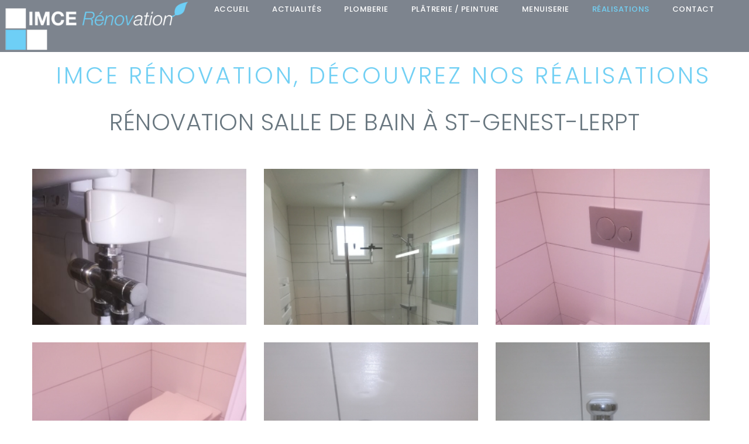

--- FILE ---
content_type: text/html; charset=utf-8
request_url: https://www.imce-renovation.fr/realisations/nos-realisations/renovation-salle-de-bain-st-genest-lerpt
body_size: 7772
content:

<!DOCTYPE html>
<html lang="fr-fr" dir="ltr"
	  class='com_joomgallery view-category itemid-105 j31 mm-hover'>

<head>
  <meta id="viewport" name="viewport" content="width=device-width, initial-scale=1">  <base href="https://www.imce-renovation.fr/realisations/nos-realisations/renovation-salle-de-bain-st-genest-lerpt" />
	<meta http-equiv="content-type" content="text/html; charset=utf-8" />
	<meta name="keywords" content="salle de bain, douche, douche italienne, showerpipe, colonne de douche, paroi de douche, meuble suspendu, vasque céramique, accessoires salle de bain, cuisine, toilette, wc suspendu, chauffe-eau, thermodynamique, chauffe eau plat, désembouage hydrodynamique, carottage, radiateurs, sèche serviette, imce, imce rénovation, montbrison, st romain le puy, sury le comtal, bonson, andrezieux-boutheon, st cyprien, st etienne, feurs, boisset st priest, montrond les bains, craintilleux, unias" />
	<meta name="description" content="IMCE Rénovation est une entreprise de plomberie neuf et rénovation située dans la Loire et spécialisée dans la création et l'agencement d'espace de vie tels que les salles de bains, toilettes, cuisines et autres." />
	<meta name="generator" content="Joomla! - Open Source Content Management" />
	<title>Réalisations - Catégorie: Rénovation salle de bain - St-Genest-Lerpt</title>
	<link href="/realisations/nos-realisations/renovation-salle-de-bain-st-genest-lerpt?format=feed&amp;type=rss" rel="alternate" type="application/rss+xml" title="RSS 2.0" />
	<link href="/realisations/nos-realisations/renovation-salle-de-bain-st-genest-lerpt?format=feed&amp;type=atom" rel="alternate" type="application/atom+xml" title="Atom 1.0" />
	<link href="/templates/theme3504/favicon.ico" rel="shortcut icon" type="image/vnd.microsoft.icon" />
	<link href="/templates/theme3504/css/bootstrap.css" rel="stylesheet" type="text/css" />
	<link href="https://www.imce-renovation.fr/media/joomgallery/css/joom_settings.css" rel="stylesheet" type="text/css" />
	<link href="https://www.imce-renovation.fr/media/joomgallery/css/joomgallery.css" rel="stylesheet" type="text/css" />
	<link href="https://www.imce-renovation.fr/media/plg_joomfancybox/jquery.fancybox.css?v=2.1.4" rel="stylesheet" type="text/css" />
	<link href="/media/jui/css/chosen.css?5707545431868cf9525765e1bc7fdd74" rel="stylesheet" type="text/css" />
	<link href="/templates/theme3504/css/jquery.fancybox.css" rel="stylesheet" type="text/css" />
	<link href="/templates/theme3504/css/jquery.fancybox-buttons.css" rel="stylesheet" type="text/css" />
	<link href="/templates/theme3504/css/jquery.fancybox-thumbs.css" rel="stylesheet" type="text/css" />
	<link href="/templates/theme3504/css/template.css" rel="stylesheet" type="text/css" />
	<link href="//fonts.googleapis.com/css?family=Poppins:300,400,500,600,700" rel="stylesheet" type="text/css" />
	<link href="/templates/system/css/system.css" rel="stylesheet" type="text/css" />
	<link href="/templates/theme3504/css/megamenu.css" rel="stylesheet" type="text/css" />
	<link href="/plugins/system/t3/base-bs3/fonts/font-awesome/css/font-awesome.min.css" rel="stylesheet" type="text/css" />
	<link href="/templates/theme3504/fonts/font-awesome/css/font-awesome.css" rel="stylesheet" type="text/css" />
	<link href="/templates/theme3504/fonts/material-design/css/material-design.css" rel="stylesheet" type="text/css" />
	<link href="/templates/theme3504/fonts/material-icons/css/material-icons.css" rel="stylesheet" type="text/css" />
	<link href="/templates/theme3504/fonts/thin/css/thin.css" rel="stylesheet" type="text/css" />
	<link href="/templates/theme3504/fonts/glyphicons/css/glyphicons.css" rel="stylesheet" type="text/css" />
	<link href="/templates/theme3504/fonts/material-design-icon/css/mdi.css" rel="stylesheet" type="text/css" />
	<link href="/templates/theme3504/fonts/mercury-icon/css/mercury.css" rel="stylesheet" type="text/css" />
	<link href="/templates/theme3504/fonts/linearicons/css/linearicons.css" rel="stylesheet" type="text/css" />
	<link href="/modules/mod_cookiesaccept/screen.css" rel="stylesheet" type="text/css" />
	<script src="/media/jui/js/jquery.min.js?5707545431868cf9525765e1bc7fdd74" type="text/javascript"></script>
	<script src="/media/jui/js/jquery-noconflict.js?5707545431868cf9525765e1bc7fdd74" type="text/javascript"></script>
	<script src="/media/jui/js/jquery-migrate.min.js?5707545431868cf9525765e1bc7fdd74" type="text/javascript"></script>
	<script src="https://www.imce-renovation.fr/media/plg_joomfancybox/jquery.fancybox.pack.js?v=2.1.4" type="text/javascript"></script>
	<script src="/media/jui/js/chosen.jquery.min.js?5707545431868cf9525765e1bc7fdd74" type="text/javascript"></script>
	<script src="/templates/theme3504/js/jquery.fancybox.pack.js" type="text/javascript"></script>
	<script src="/templates/theme3504/js/jquery.fancybox-thumbs.js" type="text/javascript"></script>
	<script src="/templates/theme3504/js/jquery.pep.js" type="text/javascript"></script>
	<script src="/plugins/system/t3/base-bs3/bootstrap/js/bootstrap.js?5707545431868cf9525765e1bc7fdd74" type="text/javascript"></script>
	<script src="/templates/theme3504/js/script.js" type="text/javascript"></script>
	<script src="/plugins/system/t3/base-bs3/js/jquery.tap.min.js" type="text/javascript"></script>
	<script src="/plugins/system/t3/base-bs3/js/script.js" type="text/javascript"></script>
	<script src="/plugins/system/t3/base-bs3/js/menu.js" type="text/javascript"></script>
	<script src="/plugins/system/t3/base-bs3/js/nav-collapse.js" type="text/javascript"></script>
	<script src="http://code.jquery.com/jquery-latest.min.js" type="text/javascript"></script>
	<script type="text/javascript">
    jQuery(document).ready(function(){jQuery('a[data-fancybox="fancybox"]').fancybox();})
	jQuery(function ($) {
		initChosen();
		$("body").on("subform-row-add", initChosen);

		function initChosen(event, container)
		{
			container = container || document;
			$(container).find("select").chosen({"disable_search_threshold":10,"search_contains":true,"allow_single_deselect":true,"placeholder_text_multiple":"Saisir ou choisir des options","placeholder_text_single":"S\u00e9lectionnez une option","no_results_text":"Aucun r\u00e9sultat correspondant"});
		}
	});
	(function($){$(function(){var $container=$("#jg_gallery");
  var click=true;
  $('a[data-fancybox="fancybox"]').fancybox({padding:0,margin:0,loop:true,openSpeed:500,closeSpeed:500,nextSpeed:500,prevSpeed:500,
    afterLoad:function(){$(".fancybox-inner").click(function(){if(click==true){$("body").toggleClass("fancybox-full")}})},beforeShow:function(){$("body").addClass("fancybox-lock")},afterClose:function(){$("body").removeClass("fancybox-lock");},tpl:{image:'<div class="fancybox-image"style="background-image: url(\'{href}\');"/>'},helpers:{title:null,thumbs:{height:50,width:80},overlay:{css:{"background":"#191919"}}}});})})(jQuery)jQuery(function($){ initTooltips(); $("body").on("subform-row-add", initTooltips); function initTooltips (event, container) { container = container || document;$(container).find(".hasTooltip").tooltip({"html": true,"container": "body"});} });var path = "templates/theme3504/js/";;(function($){$(document).ready(function(){var o=$("#back-top");$(window).scroll(function(){if($(this).scrollTop()>100){o.fadeIn()}else{o.fadeOut()}});var $scrollEl=($.browser.mozilla||$.browser.msie)?$("html"):$("body");o.find("a").click(function(){$scrollEl.animate({scrollTop:0},400);return false})})})(jQuery);

;(function($){
	$(window).load(function() {
		$(document).on("click touchmove",function(e) {
			
	          var container = $("#t3-mainnav .t3-navbar-collapse");
	          if (!container.is(e.target)
	              && container.has(e.target).length === 0 && container.hasClass("in"))
	          {
	              $("#t3-mainnav .t3-navbar-collapse").toggleClass("in")
	          }
	      })
		// check we miss any nav
		if($(window).width() < 768){
			$('.t3-navbar-collapse ul.nav').has('.dropdown-menu').t3menu({
				duration : 100,
				timeout : 50,
				hidedelay : 100,
				hover : false,
				sb_width : 20
			});
		}
	});
})(jQuery);

	</script>
	<!-- Do not edit IE conditional style below -->
  <!--[if lte IE 6]>
  <style type="text/css">
    .pngfile {
      behavior:url('https://www.imce-renovation.fr/media/joomgallery/js/pngbehavior.htc') !important;
    }
  </style>
  <![endif]-->
  <!-- End Conditional Style -->

  

<meta name="HandheldFriendly" content="true"/>
<meta name="apple-mobile-web-app-capable" content="YES"/>
<!-- //META FOR IOS & HANDHELD -->




<!-- Le HTML5 shim and media query for IE8 support -->
<!--[if lt IE 9]>
<script src="//cdnjs.cloudflare.com/ajax/libs/html5shiv/3.7.3/html5shiv.min.js"></script>
<script type="text/javascript" src="/plugins/system/t3/base-bs3/js/respond.min.js"></script>
<![endif]-->

<!-- You can add Google Analytics here or use T3 Injection feature -->

    <link href="//fonts.googleapis.com/css?family=Lato:300,400,700,800|Merriweather:300,400,400i,700,900,900i|Merriweather+Sans:300,400,700,800" rel="stylesheet">

<!-- BEGIN Advanced Google Analytics - http://deconf.com/advanced-google-analytics-joomla/ -->
<script type="text/javascript">
(function($){
    $(window).load(function() {
            $('a').filter(function() {
				return this.href.match(/.*\.(zip|mp3*|mpe*g|pdf|docx*|pptx*|xlsx*|jpe*g|png|gif|tiff|rar*)(\?.*)?$/);
            }).click(function(e) {
                ga('send','event', 'download', 'click', this.href);
            });
            $('a[href^="mailto"]').click(function(e) {
                ga('send','event', 'email', 'send', this.href);
             });
            var loc = location.host.split('.');
            while (loc.length > 2) { loc.shift(); }
            loc = loc.join('.');
            var localURLs = [
                              loc,
                              'imce-renovation.fr'
                            ];
            $('a[href^="http"]').filter(function() {
			if (!this.href.match(/.*\.(zip|mp3*|mpe*g|pdf|docx*|pptx*|xlsx*|jpe*g|png|gif|tiff|rar*)(\?.*)?$/)){
				for (var i = 0; i < localURLs.length; i++) {
					if (this.href.indexOf(localURLs[i]) == -1) return this.href;
				}
			}
            }).click(function(e) {
                ga('send','event', 'outbound', 'click', this.href);
            });
    });
})(jQuery);
</script>
<script type="text/javascript">
  (function(i,s,o,g,r,a,m){i['GoogleAnalyticsObject']=r;i[r]=i[r]||function(){
  (i[r].q=i[r].q||[]).push(arguments)},i[r].l=1*new Date();a=s.createElement(o),
  m=s.getElementsByTagName(o)[0];a.async=1;a.src=g;m.parentNode.insertBefore(a,m)
  })(window,document,'script','//www.google-analytics.com/analytics.js','ga');
  ga('create', 'UA-118127535-1', 'auto');  
  
ga('require', 'displayfeatures');
ga('set', 'dimension4', 'guest');
ga('send', 'pageview');
</script>
<!-- END Advanced Google Analytics -->


</head>

<body class="body__ option-com_joomgallery view-category task- itemid-105">
  <div id="color_preloader">
    <div class="loader_wrapper">
      <div class='uil-spin-css'><div><div></div></div><div><div></div></div><div><div></div></div><div><div></div></div><div><div></div></div><div><div></div></div><div><div></div></div><div><div></div></div></div>
      <p>Loading color scheme</p>
    </div>
  </div>
<div class="flex-wrapper"> 
  <div class="t3-wrapper"> <!-- Need this wrapper for off-canvas menu. Remove if you don't use of-canvas -->

    
<!-- top -->

	
	
<!-- //top -->


    
<!-- HEADER -->
<header id="t3-header" class="t3-header" >
	<div class="entetetest">
	<div class="t3-header-wrapper stuck-container">
		<div class="container ">
			<div class="row">
				
				<!-- LOGO -->
				<div class="col-sm-3">
					<div class="logo">
						<div class="logo-image">
							<a href="https://www.imce-renovation.fr/" title="IMCE RENOVATION">
																	<img class="logo-img" src="/images/logo.png" alt="IMCE RENOVATION" />
																
							</a>
							<small class="site-slogan"></small>
						</div>
					</div>
				</div>
				<!-- //LOGO -->

				
				
				<div class="col-sm-9">
					<nav id="t3-mainnav" class="navbar navbar-mainmenu t3-mainnav">
						<div class="t3-mainnav-wrapper">
							<!-- Brand and toggle get grouped for better mobile display -->
							<div class="navbar-header">
																										<button type="button" class="navbar-toggle" data-toggle="collapse" data-target=".t3-navbar-collapse">
										<i class="fa fa-bars"></i>Réalisations									</button>
								
								
							</div>

														<div class="t3-navbar t3-navbar-collapse navbar-collapse collapse">
								<div  class="t3-megamenu animate fading"  data-duration="400" data-responsive="true">
<ul itemscope itemtype="http://www.schema.org/SiteNavigationElement" class="nav navbar-nav level0">
<li itemprop='name'  data-id="101" data-level="1">
<a itemprop='url' class=""  href="/"   data-target="#">Accueil </a>

</li>
<li itemprop='name'  data-id="154" data-level="1">
<a itemprop='url' class=""  href="/actualites"   data-target="#">Actualités </a>

</li>
<li itemprop='name'  data-id="103" data-level="1">
<a itemprop='url' class=""  href="/plomberie"   data-target="#">Plomberie </a>

</li>
<li itemprop='name'  data-id="104" data-level="1">
<a itemprop='url' class=""  href="/platrerie"   data-target="#">Plâtrerie / Peinture </a>

</li>
<li itemprop='name'  data-id="102" data-level="1">
<a itemprop='url' class=""  href="/menuiserie"   data-target="#">Menuiserie </a>

</li>
<li itemprop='name' class="current active" data-id="105" data-level="1">
<a itemprop='url' class=""  href="/realisations"   data-target="#">Réalisations </a>

</li>
<li itemprop='name'  data-id="106" data-level="1">
<a itemprop='url' class=""  href="/contact"   data-target="#">Contact </a>

</li>
</ul>
</div>

							</div>
													</div>
					</nav>
				</div>
				

							</div>
		</div>
		</div>
	</div>
</header>
<!-- //HEADER -->

    
<!-- BREADCRUMBS -->
<div id="t3-breadcrumbs" class="t3-breadcrumbs">
	</div>
<!-- //BREADCRUMBS -->


    


	
	
	
	
	
<div id="t3-mainbody" class="t3-mainbody">

				
	<div class="container">
		<div class="row">

			

			<!-- MAIN CONTENT -->
			<div id="t3-content" class="t3-content col-xs-12">

				
									
											<div class="content-top wrap t3-sl t3-sl-content-top ">
							<div class="container">
								<div class="row">
									<div class="moduletable  "><div class="module_container">

<div class="custom"  >
	<h1 style="text-align: center;">IMCE Rénovation, découvrez nos réalisations</h1></div>
</div></div>
								</div>
							</div>
						</div>
											
									

				

								<div id="system-message-container">
	</div>

								<div class="gallery">
  <div class="jg_category">
    <div class="jg_catdescr">
      <h2 style="text-align: center;">Rénovation salle de bain à St-Genest-Lerpt</h2>    </div>
  </div>
<div class="jg_gallery row cols-3" id="jg_gallery">
  <div class="jg_displaynone">
    </div>    <div class="jg_element_cat mix gallery-grid gallery-item col-sm-4" data-date="20180905213228" data-value="0">
      <div class="jg_imgalign_catimgs">
          <img src="https://www.imce-renovation.fr/images/joomgallery/thumbnails/nos_realisations_2/renovation_salle_de_bain_-_st-genest-lerpt_17/salle_de_bain_1_20180905_1966543768.jpg" class="jg_photo_custom" width="300" height="400" alt="salle de bain_1" />
      <div class="jg_catelem_txt">
        <ul>
                    <li class="jg_links">
            <a class="fancybox-thumb" data-title="salle de bain_1" href="/realisations/image?view=image&amp;format=raw&amp;type=orig&amp;id=361" data-fancybox="fancybox" data-fancybox-group="joomgallery" data-fancybox-type="image"><i class="fa fa-search-plus"></i></a>
            <a href="/realisations/nos-realisations/renovation-salle-de-bain-st-genest-lerpt/salle-de-bain-1-361"><i class="fa fa-info"></i></a>
          </li>
        </ul>
      </div>
      </div>
    </div>
    <div class="jg_element_cat mix gallery-grid gallery-item col-sm-4" data-date="20180905211742" data-value="1">
      <div class="jg_imgalign_catimgs">
          <img src="https://www.imce-renovation.fr/images/joomgallery/thumbnails/nos_realisations_2/renovation_salle_de_bain_-_st-genest-lerpt_17/salle_de_bain_15_20180905_1291566379.jpg" class="jg_photo_custom" width="300" height="400" alt="Salle de bain_15" />
      <div class="jg_catelem_txt">
        <ul>
                    <li class="jg_links">
            <a class="fancybox-thumb" data-title="Salle de bain_15" href="/realisations/image?view=image&amp;format=raw&amp;type=orig&amp;id=360" data-fancybox="fancybox" data-fancybox-group="joomgallery" data-fancybox-type="image"><i class="fa fa-search-plus"></i></a>
            <a href="/realisations/nos-realisations/renovation-salle-de-bain-st-genest-lerpt/salle-de-bain-15-360"><i class="fa fa-info"></i></a>
          </li>
        </ul>
      </div>
      </div>
    </div>
    <div class="jg_element_cat mix gallery-grid gallery-item col-sm-4" data-date="20180905211726" data-value="2">
      <div class="jg_imgalign_catimgs">
          <img src="https://www.imce-renovation.fr/images/joomgallery/thumbnails/nos_realisations_2/renovation_salle_de_bain_-_st-genest-lerpt_17/salle_de_bain_14_20180905_1412801727.jpg" class="jg_photo_custom" width="300" height="400" alt="Salle de bain_14" />
      <div class="jg_catelem_txt">
        <ul>
                    <li class="jg_links">
            <a class="fancybox-thumb" data-title="Salle de bain_14" href="/realisations/image?view=image&amp;format=raw&amp;type=orig&amp;id=359" data-fancybox="fancybox" data-fancybox-group="joomgallery" data-fancybox-type="image"><i class="fa fa-search-plus"></i></a>
            <a href="/realisations/nos-realisations/renovation-salle-de-bain-st-genest-lerpt/salle-de-bain-14-359"><i class="fa fa-info"></i></a>
          </li>
        </ul>
      </div>
      </div>
    </div>
    <div class="jg_element_cat mix gallery-grid gallery-item col-sm-4" data-date="20180905211709" data-value="3">
      <div class="jg_imgalign_catimgs">
          <img src="https://www.imce-renovation.fr/images/joomgallery/thumbnails/nos_realisations_2/renovation_salle_de_bain_-_st-genest-lerpt_17/salle_de_bain_13_20180905_1669378533.jpg" class="jg_photo_custom" width="300" height="400" alt="Salle de bain_13" />
      <div class="jg_catelem_txt">
        <ul>
                    <li class="jg_links">
            <a class="fancybox-thumb" data-title="Salle de bain_13" href="/realisations/image?view=image&amp;format=raw&amp;type=orig&amp;id=358" data-fancybox="fancybox" data-fancybox-group="joomgallery" data-fancybox-type="image"><i class="fa fa-search-plus"></i></a>
            <a href="/realisations/nos-realisations/renovation-salle-de-bain-st-genest-lerpt/salle-de-bain-13-358"><i class="fa fa-info"></i></a>
          </li>
        </ul>
      </div>
      </div>
    </div>
    <div class="jg_element_cat mix gallery-grid gallery-item col-sm-4" data-date="20180905211656" data-value="4">
      <div class="jg_imgalign_catimgs">
          <img src="https://www.imce-renovation.fr/images/joomgallery/thumbnails/nos_realisations_2/renovation_salle_de_bain_-_st-genest-lerpt_17/salle_de_bain_12_20180905_2020249970.jpg" class="jg_photo_custom" width="300" height="400" alt="Salle de bain_12" />
      <div class="jg_catelem_txt">
        <ul>
                    <li class="jg_links">
            <a class="fancybox-thumb" data-title="Salle de bain_12" href="/realisations/image?view=image&amp;format=raw&amp;type=orig&amp;id=357" data-fancybox="fancybox" data-fancybox-group="joomgallery" data-fancybox-type="image"><i class="fa fa-search-plus"></i></a>
            <a href="/realisations/nos-realisations/renovation-salle-de-bain-st-genest-lerpt/salle-de-bain-12-357"><i class="fa fa-info"></i></a>
          </li>
        </ul>
      </div>
      </div>
    </div>
    <div class="jg_element_cat mix gallery-grid gallery-item col-sm-4" data-date="20180905211645" data-value="5">
      <div class="jg_imgalign_catimgs">
          <img src="https://www.imce-renovation.fr/images/joomgallery/thumbnails/nos_realisations_2/renovation_salle_de_bain_-_st-genest-lerpt_17/salle_de_bain_11_20180905_2081021646.jpg" class="jg_photo_custom" width="300" height="400" alt="Salle de bain_11" />
      <div class="jg_catelem_txt">
        <ul>
                    <li class="jg_links">
            <a class="fancybox-thumb" data-title="Salle de bain_11" href="/realisations/image?view=image&amp;format=raw&amp;type=orig&amp;id=356" data-fancybox="fancybox" data-fancybox-group="joomgallery" data-fancybox-type="image"><i class="fa fa-search-plus"></i></a>
            <a href="/realisations/nos-realisations/renovation-salle-de-bain-st-genest-lerpt/salle-de-bain-11-356"><i class="fa fa-info"></i></a>
          </li>
        </ul>
      </div>
      </div>
    </div>
    <div class="jg_element_cat mix gallery-grid gallery-item col-sm-4" data-date="20180905211634" data-value="6">
      <div class="jg_imgalign_catimgs">
          <img src="https://www.imce-renovation.fr/images/joomgallery/thumbnails/nos_realisations_2/renovation_salle_de_bain_-_st-genest-lerpt_17/salle_de_bain_10_20180905_1591980124.jpg" class="jg_photo_custom" width="300" height="400" alt="Salle de bain_10" />
      <div class="jg_catelem_txt">
        <ul>
                    <li class="jg_links">
            <a class="fancybox-thumb" data-title="Salle de bain_10" href="/realisations/image?view=image&amp;format=raw&amp;type=orig&amp;id=355" data-fancybox="fancybox" data-fancybox-group="joomgallery" data-fancybox-type="image"><i class="fa fa-search-plus"></i></a>
            <a href="/realisations/nos-realisations/renovation-salle-de-bain-st-genest-lerpt/salle-de-bain-10-355"><i class="fa fa-info"></i></a>
          </li>
        </ul>
      </div>
      </div>
    </div>
    <div class="jg_element_cat mix gallery-grid gallery-item col-sm-4" data-date="20180905211606" data-value="7">
      <div class="jg_imgalign_catimgs">
          <img src="https://www.imce-renovation.fr/images/joomgallery/thumbnails/nos_realisations_2/renovation_salle_de_bain_-_st-genest-lerpt_17/salle_de_bain_8_20180905_1851710998.jpg" class="jg_photo_custom" width="300" height="400" alt="Salle de bain_8" />
      <div class="jg_catelem_txt">
        <ul>
                    <li class="jg_links">
            <a class="fancybox-thumb" data-title="Salle de bain_8" href="/realisations/image?view=image&amp;format=raw&amp;type=orig&amp;id=353" data-fancybox="fancybox" data-fancybox-group="joomgallery" data-fancybox-type="image"><i class="fa fa-search-plus"></i></a>
            <a href="/realisations/nos-realisations/renovation-salle-de-bain-st-genest-lerpt/salle-de-bain-8-353"><i class="fa fa-info"></i></a>
          </li>
        </ul>
      </div>
      </div>
    </div>
    <div class="jg_element_cat mix gallery-grid gallery-item col-sm-4" data-date="20180905211550" data-value="8">
      <div class="jg_imgalign_catimgs">
          <img src="https://www.imce-renovation.fr/images/joomgallery/thumbnails/nos_realisations_2/renovation_salle_de_bain_-_st-genest-lerpt_17/salle_de_bain_7_20180905_2020599461.jpg" class="jg_photo_custom" width="300" height="400" alt="Salle de bain_7" />
      <div class="jg_catelem_txt">
        <ul>
                    <li class="jg_links">
            <a class="fancybox-thumb" data-title="Salle de bain_7" href="/realisations/image?view=image&amp;format=raw&amp;type=orig&amp;id=352" data-fancybox="fancybox" data-fancybox-group="joomgallery" data-fancybox-type="image"><i class="fa fa-search-plus"></i></a>
            <a href="/realisations/nos-realisations/renovation-salle-de-bain-st-genest-lerpt/salle-de-bain-7-352"><i class="fa fa-info"></i></a>
          </li>
        </ul>
      </div>
      </div>
    </div>
    <div class="jg_element_cat mix gallery-grid gallery-item col-sm-4" data-date="20180905211534" data-value="9">
      <div class="jg_imgalign_catimgs">
          <img src="https://www.imce-renovation.fr/images/joomgallery/thumbnails/nos_realisations_2/renovation_salle_de_bain_-_st-genest-lerpt_17/salle_de_bain_6_20180905_1450997815.jpg" class="jg_photo_custom" width="400" height="300" alt="Salle de bain_6" />
      <div class="jg_catelem_txt">
        <ul>
                    <li class="jg_links">
            <a class="fancybox-thumb" data-title="Salle de bain_6" href="/realisations/image?view=image&amp;format=raw&amp;type=orig&amp;id=351" data-fancybox="fancybox" data-fancybox-group="joomgallery" data-fancybox-type="image"><i class="fa fa-search-plus"></i></a>
            <a href="/realisations/nos-realisations/renovation-salle-de-bain-st-genest-lerpt/salle-de-bain-6-351"><i class="fa fa-info"></i></a>
          </li>
        </ul>
      </div>
      </div>
    </div>
    <div class="jg_element_cat mix gallery-grid gallery-item col-sm-4" data-date="20180905211518" data-value="10">
      <div class="jg_imgalign_catimgs">
          <img src="https://www.imce-renovation.fr/images/joomgallery/thumbnails/nos_realisations_2/renovation_salle_de_bain_-_st-genest-lerpt_17/salle_de_bain_5_20180905_1405281849.jpg" class="jg_photo_custom" width="300" height="400" alt="Salle de bain_5" />
      <div class="jg_catelem_txt">
        <ul>
                    <li class="jg_links">
            <a class="fancybox-thumb" data-title="Salle de bain_5" href="/realisations/image?view=image&amp;format=raw&amp;type=orig&amp;id=350" data-fancybox="fancybox" data-fancybox-group="joomgallery" data-fancybox-type="image"><i class="fa fa-search-plus"></i></a>
            <a href="/realisations/nos-realisations/renovation-salle-de-bain-st-genest-lerpt/salle-de-bain-5-350"><i class="fa fa-info"></i></a>
          </li>
        </ul>
      </div>
      </div>
    </div>
    <div class="jg_element_cat mix gallery-grid gallery-item col-sm-4" data-date="20180905211505" data-value="11">
      <div class="jg_imgalign_catimgs">
          <img src="https://www.imce-renovation.fr/images/joomgallery/thumbnails/nos_realisations_2/renovation_salle_de_bain_-_st-genest-lerpt_17/salle_de_bain_4_20180905_1183364555.jpg" class="jg_photo_custom" width="400" height="300" alt="Salle de bain_4" />
      <div class="jg_catelem_txt">
        <ul>
                    <li class="jg_links">
            <a class="fancybox-thumb" data-title="Salle de bain_4" href="/realisations/image?view=image&amp;format=raw&amp;type=orig&amp;id=349" data-fancybox="fancybox" data-fancybox-group="joomgallery" data-fancybox-type="image"><i class="fa fa-search-plus"></i></a>
            <a href="/realisations/nos-realisations/renovation-salle-de-bain-st-genest-lerpt/salle-de-bain-4-349"><i class="fa fa-info"></i></a>
          </li>
        </ul>
      </div>
      </div>
    </div>
    <div class="jg_element_cat mix gallery-grid gallery-item col-sm-4" data-date="20180905211451" data-value="12">
      <div class="jg_imgalign_catimgs">
          <img src="https://www.imce-renovation.fr/images/joomgallery/thumbnails/nos_realisations_2/renovation_salle_de_bain_-_st-genest-lerpt_17/salle_de_bain_3_20180905_1628347044.jpg" class="jg_photo_custom" width="300" height="400" alt="Salle de bain_3" />
      <div class="jg_catelem_txt">
        <ul>
                    <li class="jg_links">
            <a class="fancybox-thumb" data-title="Salle de bain_3" href="/realisations/image?view=image&amp;format=raw&amp;type=orig&amp;id=348" data-fancybox="fancybox" data-fancybox-group="joomgallery" data-fancybox-type="image"><i class="fa fa-search-plus"></i></a>
            <a href="/realisations/nos-realisations/renovation-salle-de-bain-st-genest-lerpt/salle-de-bain-3-348"><i class="fa fa-info"></i></a>
          </li>
        </ul>
      </div>
      </div>
    </div>
    <div class="jg_element_cat mix gallery-grid gallery-item col-sm-4" data-date="20180905211434" data-value="13">
      <div class="jg_imgalign_catimgs">
          <img src="https://www.imce-renovation.fr/images/joomgallery/thumbnails/nos_realisations_2/renovation_salle_de_bain_-_st-genest-lerpt_17/salle_de_bain_2_20180905_1653889842.jpg" class="jg_photo_custom" width="300" height="400" alt="Salle de bain_2" />
      <div class="jg_catelem_txt">
        <ul>
                    <li class="jg_links">
            <a class="fancybox-thumb" data-title="Salle de bain_2" href="/realisations/image?view=image&amp;format=raw&amp;type=orig&amp;id=347" data-fancybox="fancybox" data-fancybox-group="joomgallery" data-fancybox-type="image"><i class="fa fa-search-plus"></i></a>
            <a href="/realisations/nos-realisations/renovation-salle-de-bain-st-genest-lerpt/salle-de-bain-2-347"><i class="fa fa-info"></i></a>
          </li>
        </ul>
      </div>
      </div>
    </div>
    <div class="jg_element_cat mix gallery-grid gallery-item col-sm-4" data-date="20180905211357" data-value="14">
      <div class="jg_imgalign_catimgs">
          <img src="https://www.imce-renovation.fr/images/joomgallery/thumbnails/nos_realisations_2/renovation_salle_de_bain_-_st-genest-lerpt_17/salle_de_bain_1_20180905_1526146642.jpg" class="jg_photo_custom" width="300" height="400" alt="Salle de bain_1" />
      <div class="jg_catelem_txt">
        <ul>
                    <li class="jg_links">
            <a class="fancybox-thumb" data-title="Salle de bain_1" href="/realisations/image?view=image&amp;format=raw&amp;type=orig&amp;id=346" data-fancybox="fancybox" data-fancybox-group="joomgallery" data-fancybox-type="image"><i class="fa fa-search-plus"></i></a>
            <a href="/realisations/nos-realisations/renovation-salle-de-bain-st-genest-lerpt/salle-de-bain-1-346"><i class="fa fa-info"></i></a>
          </li>
        </ul>
      </div>
      </div>
    </div>
    <div class="jg_element_cat mix gallery-grid gallery-item col-sm-4" data-date="20180523094007" data-value="15">
      <div class="jg_imgalign_catimgs">
          <img src="https://www.imce-renovation.fr/images/joomgallery/thumbnails/nos_realisations_2/renovation_salle_de_bain_-_st-genest-lerpt_17/renovation-sdb-1-_9_20180523_1122366239.jpg" class="jg_photo_custom" width="300" height="400" alt="renovation-sdb-1-_9" />
      <div class="jg_catelem_txt">
        <ul>
                    <li class="jg_links">
            <a class="fancybox-thumb" data-title="renovation-sdb-1-_9" href="/realisations/image?view=image&amp;format=raw&amp;type=orig&amp;id=172" data-fancybox="fancybox" data-fancybox-group="joomgallery" data-fancybox-type="image"><i class="fa fa-search-plus"></i></a>
            <a href="/realisations/nos-realisations/renovation-salle-de-bain-st-genest-lerpt/renovation-sdb-1-9-172"><i class="fa fa-info"></i></a>
          </li>
        </ul>
      </div>
      </div>
    </div>
    <div class="jg_element_cat mix gallery-grid gallery-item col-sm-4" data-date="20180523094006" data-value="16">
      <div class="jg_imgalign_catimgs">
          <img src="https://www.imce-renovation.fr/images/joomgallery/thumbnails/nos_realisations_2/renovation_salle_de_bain_-_st-genest-lerpt_17/renovation-sdb-1-_8_20180523_2078400346.jpg" class="jg_photo_custom" width="400" height="300" alt="renovation-sdb-1-_8" />
      <div class="jg_catelem_txt">
        <ul>
                    <li class="jg_links">
            <a class="fancybox-thumb" data-title="renovation-sdb-1-_8" href="/realisations/image?view=image&amp;format=raw&amp;type=orig&amp;id=171" data-fancybox="fancybox" data-fancybox-group="joomgallery" data-fancybox-type="image"><i class="fa fa-search-plus"></i></a>
            <a href="/realisations/nos-realisations/renovation-salle-de-bain-st-genest-lerpt/renovation-sdb-1-8-171"><i class="fa fa-info"></i></a>
          </li>
        </ul>
      </div>
      </div>
    </div>
    <div class="jg_element_cat mix gallery-grid gallery-item col-sm-4" data-date="20180523094001" data-value="17">
      <div class="jg_imgalign_catimgs">
          <img src="https://www.imce-renovation.fr/images/joomgallery/thumbnails/nos_realisations_2/renovation_salle_de_bain_-_st-genest-lerpt_17/renovation-sdb-1-_1_20180523_1643294266.jpg" class="jg_photo_custom" width="300" height="400" alt="renovation-sdb-1-_1" />
      <div class="jg_catelem_txt">
        <ul>
                    <li class="jg_links">
            <a class="fancybox-thumb" data-title="renovation-sdb-1-_1" href="/realisations/image?view=image&amp;format=raw&amp;type=orig&amp;id=164" data-fancybox="fancybox" data-fancybox-group="joomgallery" data-fancybox-type="image"><i class="fa fa-search-plus"></i></a>
            <a href="/realisations/nos-realisations/renovation-salle-de-bain-st-genest-lerpt/renovation-sdb-1-1-164"><i class="fa fa-info"></i></a>
          </li>
        </ul>
      </div>
      </div>
    </div>
    <div class="jg_element_cat mix gallery-grid gallery-item col-sm-4" data-date="20180523094012" data-value="18">
      <div class="jg_imgalign_catimgs">
          <img src="https://www.imce-renovation.fr/images/joomgallery/thumbnails/nos_realisations_2/renovation_salle_de_bain_-_st-genest-lerpt_17/renovation-sdb-1-_14_20180523_1384418793.jpg" class="jg_photo_custom" width="300" height="400" alt="renovation-sdb-1-_14" />
      <div class="jg_catelem_txt">
        <ul>
                    <li class="jg_links">
            <a class="fancybox-thumb" data-title="renovation-sdb-1-_14" href="/realisations/image?view=image&amp;format=raw&amp;type=orig&amp;id=177" data-fancybox="fancybox" data-fancybox-group="joomgallery" data-fancybox-type="image"><i class="fa fa-search-plus"></i></a>
            <a href="/realisations/nos-realisations/renovation-salle-de-bain-st-genest-lerpt/renovation-sdb-1-14-177"><i class="fa fa-info"></i></a>
          </li>
        </ul>
      </div>
      </div>
    </div>
    <div class="jg_element_cat mix gallery-grid gallery-item col-sm-4" data-date="20180523094008" data-value="19">
      <div class="jg_imgalign_catimgs">
          <img src="https://www.imce-renovation.fr/images/joomgallery/thumbnails/nos_realisations_2/renovation_salle_de_bain_-_st-genest-lerpt_17/renovation-sdb-1-_11_20180523_1085219000.jpg" class="jg_photo_custom" width="300" height="400" alt="renovation-sdb-1-_11" />
      <div class="jg_catelem_txt">
        <ul>
                    <li class="jg_links">
            <a class="fancybox-thumb" data-title="renovation-sdb-1-_11" href="/realisations/image?view=image&amp;format=raw&amp;type=orig&amp;id=174" data-fancybox="fancybox" data-fancybox-group="joomgallery" data-fancybox-type="image"><i class="fa fa-search-plus"></i></a>
            <a href="/realisations/nos-realisations/renovation-salle-de-bain-st-genest-lerpt/renovation-sdb-1-11-174"><i class="fa fa-info"></i></a>
          </li>
        </ul>
      </div>
      </div>
    </div>
    <div class="jg_element_cat mix gallery-grid gallery-item col-sm-4" data-date="20180523094007" data-value="20">
      <div class="jg_imgalign_catimgs">
          <img src="https://www.imce-renovation.fr/images/joomgallery/thumbnails/nos_realisations_2/renovation_salle_de_bain_-_st-genest-lerpt_17/renovation-sdb-1-_10_20180523_1573473776.jpg" class="jg_photo_custom" width="300" height="400" alt="renovation-sdb-1-_10" />
      <div class="jg_catelem_txt">
        <ul>
                    <li class="jg_links">
            <a class="fancybox-thumb" data-title="renovation-sdb-1-_10" href="/realisations/image?view=image&amp;format=raw&amp;type=orig&amp;id=173" data-fancybox="fancybox" data-fancybox-group="joomgallery" data-fancybox-type="image"><i class="fa fa-search-plus"></i></a>
            <a href="/realisations/nos-realisations/renovation-salle-de-bain-st-genest-lerpt/renovation-sdb-1-10-173"><i class="fa fa-info"></i></a>
          </li>
        </ul>
      </div>
      </div>
    </div>
    <div class="jg_element_cat mix gallery-grid gallery-item col-sm-4" data-date="20180523094005" data-value="21">
      <div class="jg_imgalign_catimgs">
          <img src="https://www.imce-renovation.fr/images/joomgallery/thumbnails/nos_realisations_2/renovation_salle_de_bain_-_st-genest-lerpt_17/renovation-sdb-1-_7_20180523_1338578527.jpg" class="jg_photo_custom" width="300" height="400" alt="renovation-sdb-1-_7" />
      <div class="jg_catelem_txt">
        <ul>
                    <li class="jg_links">
            <a class="fancybox-thumb" data-title="renovation-sdb-1-_7" href="/realisations/image?view=image&amp;format=raw&amp;type=orig&amp;id=170" data-fancybox="fancybox" data-fancybox-group="joomgallery" data-fancybox-type="image"><i class="fa fa-search-plus"></i></a>
            <a href="/realisations/nos-realisations/renovation-salle-de-bain-st-genest-lerpt/renovation-sdb-1-7-170"><i class="fa fa-info"></i></a>
          </li>
        </ul>
      </div>
      </div>
    </div>
    <div class="jg_element_cat mix gallery-grid gallery-item col-sm-4" data-date="20180523094004" data-value="22">
      <div class="jg_imgalign_catimgs">
          <img src="https://www.imce-renovation.fr/images/joomgallery/thumbnails/nos_realisations_2/renovation_salle_de_bain_-_st-genest-lerpt_17/renovation-sdb-1-_5_20180523_1147671306.jpg" class="jg_photo_custom" width="300" height="400" alt="renovation-sdb-1-_5" />
      <div class="jg_catelem_txt">
        <ul>
                    <li class="jg_links">
            <a class="fancybox-thumb" data-title="renovation-sdb-1-_5" href="/realisations/image?view=image&amp;format=raw&amp;type=orig&amp;id=168" data-fancybox="fancybox" data-fancybox-group="joomgallery" data-fancybox-type="image"><i class="fa fa-search-plus"></i></a>
            <a href="/realisations/nos-realisations/renovation-salle-de-bain-st-genest-lerpt/renovation-sdb-1-5-168"><i class="fa fa-info"></i></a>
          </li>
        </ul>
      </div>
      </div>
    </div>
</div>
        <div class="jg_displaynone">
    </div>  <div class="jg_back">
    <a class="btn btn-primary mod_tm_ajax_contact_form_btn" href="/realisations/nos-realisations">
      Revenir à la catégorie</a>
  </div>
  <p></p>
</div>

				
											
							</div>
			<!-- //MAIN CONTENT -->
			

		</div>
	</div>
</div>

	
	
	
	
	
	
	
	
	
	
	


    


    <div id="fixed-sidebar-left">
      
    </div>
    
    <div id="fixed-sidebar-right">
      
    </div>

  </div>
  
<!-- FOOTER -->
<footer id="t3-footer" class="wrap t3-footer">

	
	
	
	

			
				<div class="wrap t3-sl t3-sl-footer ">
			<div class="container">
				<div class="row">
		
					<div class="col-sm-4">
				<div class="footer-logo bordered">
					<div class="module_container">
						<div class="logo-wrapper">
							<a class="footer_logoimage" href="/">
				            	<img src="/images/logo.jpg" alt=""/>
				        	</a>
						</div>
				        <div class="footer_title">
				        	<span class="item_title_part0 item_title_part_odd item_title_part_first_half item_title_part_first"></span> 				        </div>
				        <div class="footer_slogan">
				        					        </div>
				        <div class="footer_logo_aftertext">
				        					        </div>
			        </div>
				</div>
			</div>
		
					<div class="moduletable bordered  col-sm-4"><div class="module_container"><div class="mod-menu">
	<ul class="menu contacts">
	<li class="item-107">
<span class="fa fa-map-marker" >38 route de Saint Priest - 42560 Boisset Saint priest</span></li>
<li class="item-108">
<span class="fa fa-envelope" >imce@imce-renovation.fr</span></li>
<li class="item-109">
<a class="fa fa-phone" href="tel:0670714578" >06 70 71 45 78</a>
</li>
	</ul>
</div></div></div><div class="moduletable   col-sm-4"><div class="module_container"><ul class="nav menu social">
<li class="item-110"><a href="https://www.facebook.com/profile.php?id=100014105314868" title="Suivez-nous sur Facebook" class="fa fa-facebook" target="_blank" rel="noopener noreferrer"></a></li></ul>
</div></div><div class="moduletable   col-sm-12"><div class="module_container"><div class='page_header'><h3 class="moduleTitle ">CookiesAccept</h3></div><!--googleoff: all-->
<div id="ca_banner" 
    style="bottom:0px;
            ">
    <h2 style="
		">REMARQUE ! Ce site utilise des cookies et autres technologies similaires.</h2> 
    <p style="
				">En poursuivant votre navigation sur notre site, vous acceptez l'installation et l'utilisation de cookies sur votre poste, notamment à des fins promotionnelles et/ou publicitaires, dans le respect de notre politique de protection de votre vie privée.                </p>
    <div class="accept" style="">J'ai compris</div>
</div>


<script type="text/javascript">
    jQuery(document).ready(function () { 
	
	function setCookie(c_name,value,exdays)
	{
		var exdate=new Date();
		exdate.setDate(exdate.getDate() + exdays);
		var c_value=escape(value) + ((exdays==null) ? "" : "; expires="+exdate.toUTCString()) + "; path=/";
		document.cookie=c_name + "=" + c_value;
	}
	
	function readCookie(name) {
		var nameEQ = name + "=";
		var ca = document.cookie.split(';');
		for(var i=0;i < ca.length;i++) {
			var c = ca[i];
			while (c.charAt(0)==' ') c = c.substring(1,c.length);
			if (c.indexOf(nameEQ) == 0) return c.substring(nameEQ.length,c.length);
			}
		return null;
	}
    
	var $ca_banner = jQuery('#ca_banner');
    var $ca_infoplus = jQuery('.infoplus.info_modal');
    var $ca_info = jQuery('#ca_info');
    var $ca_info_close = jQuery('.ca_info_close');
    var $ca_infoaccept = jQuery('.accept');
    
	var cookieaccept = readCookie('cookieaccept');
	if(!(cookieaccept == "yes")){
	
		$ca_banner.delay(1000).slideDown('fast'); 
        $ca_infoplus.click(function(){
            $ca_info.fadeIn("fast");
        });
        $ca_info_close.click(function(){
            $ca_info.fadeOut("slow");
        });
        $ca_infoaccept.click(function(){
			setCookie("cookieaccept","yes",365);
            jQuery.post('https://www.imce-renovation.fr/realisations/nos-realisations/renovation-salle-de-bain-st-genest-lerpt', 'set_cookie=1', function(){});
            $ca_banner.slideUp('slow');
            $ca_info.fadeOut("slow");
        });
       } 
    });
</script>
<!--googleon: all-->
</div></div>
		
		<div class="copyright col-sm-12">
			<span class="year">2026</span>
			<span class="copy">&copy;</span>
			<span class="siteName">IMCE Rénovation</span>
<span>- Agence Web <a href="https://www.laumacom.com" target="_blank">Laumacom</a> - <a href="/mentions-legales">Mentions légales</a></span>
					        <a class="privacy_link" rel="license" href="/">
		            		        </a>
				        
		</div>

			
				</div>
			</div>
		</div>
		
		

    	

</footer>
<!-- //FOOTER -->
</div>

<div id="back-top">
        <a href="#"><span></span></a>
    </div>

</html>

--- FILE ---
content_type: text/plain
request_url: https://www.google-analytics.com/j/collect?v=1&_v=j102&a=409143526&t=pageview&_s=1&dl=https%3A%2F%2Fwww.imce-renovation.fr%2Frealisations%2Fnos-realisations%2Frenovation-salle-de-bain-st-genest-lerpt&ul=en-us%40posix&dt=R%C3%A9alisations%20-%20Cat%C3%A9gorie%3A%20R%C3%A9novation%20salle%20de%20bain%20-%20St-Genest-Lerpt&sr=1280x720&vp=1280x720&_u=YGBAgEABAAAAACAAI~&jid=1842335736&gjid=215974887&cid=1499815255.1769237379&tid=UA-118127535-1&_gid=871093173.1769237379&_slc=1&cd4=guest&z=1840376303
body_size: -452
content:
2,cG-55PE3ZX9ZG